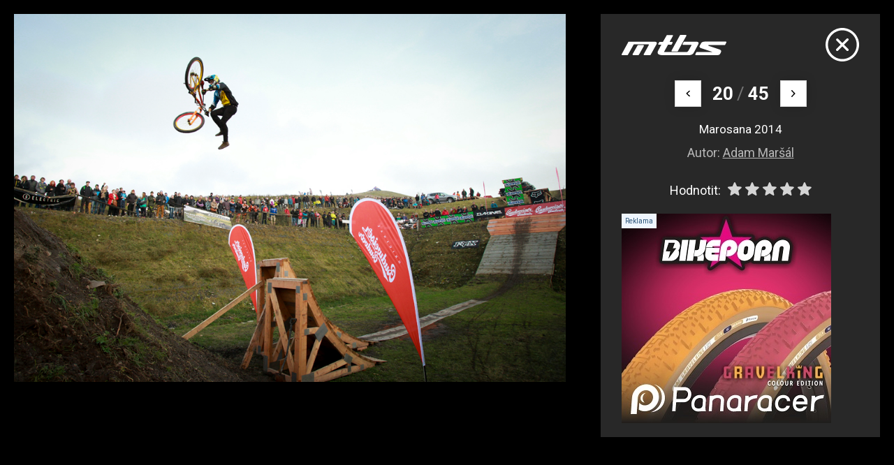

--- FILE ---
content_type: text/html; charset=UTF-8
request_url: https://mtbs.cz/kategorie/mtbs-foto-redakcni-zavody/fotka/193058
body_size: 4287
content:
<!doctype html>
<html lang="cs">
<head>
	<meta charset="utf-8">
    <meta name="viewport" content="width=device-width, initial-scale=1, shrink-to-fit=no">
    <meta name="format-detection" content="telephone=no">
	<meta name="format-detection" content="telephone=no">
	<title>Marosana 2014 / MTBS.cz</title>

	<style>.preload * {transition: none !important;} </style>
	<link rel="preconnect" href="https://fonts.googleapis.com">
	<link rel="preconnect" href="https://fonts.gstatic.com" crossorigin>
	<link href="https://fonts.googleapis.com/css2?family=Roboto:ital,wght@0,100;0,300;0,400;0,500;0,700;0,900;1,100;1,300;1,400;1,500;1,700;1,900&display=swap" rel="stylesheet">
	<link href="/styles/20260109-140429/css.css" rel="stylesheet" lazyload>

	
	<meta name="description" content="Marosana 2014">

	<meta name="twitter:card" content="summary">
	<meta name="twitter:title" content="Marosana 2014 / MTBS.cz">
	<meta name="twitter:description" content="Marosana 2014">
	<meta name="twitter:image" content="https://mtbs.cz/media/facebook/mtbs.jpg">

	<meta property="og:title" content="Marosana 2014 / MTBS.cz">
	<meta property="og:description" content="Marosana 2014">
	<meta property="og:image" content="https://mtbs.cz/media/facebook/mtbs.jpg">
	<meta property="og:site_name" content="MTBS.cz">
	<meta property="og:url" content="https://mtbs.cz/kategorie/mtbs-foto-redakcni-zavody/fotka/193058">

	<link rel="shortcut icon" href="/favicon.ico">
	<meta name="robots" content="index, follow">

	</head>
<body class="preload is-modal" id="top" >

<div class="web-wrap">

<div class="web-modal">
	<div class="web-modal__img">
		<picture>
			<img id="fotka-img" src="/media/foto/193/imgb19835f504460b8d5bd837ee744faa08.jpg">
		</picture>
	</div>
	<div class="web-modal__box">
		<div class="modal-box">
			<div class="modal-box__top">
				<div class="modal-box__top__logo">
					<svg width="182" height="35" viewBox="0 0 182 35" style="fill-rule:evenodd;clip-rule:evenodd;stroke-linejoin:round;stroke-miterlimit:2;">
						<path d="M39.466,34.945C39.074,34.945 38.71,34.743 38.508,34.415C38.306,34.083 38.29,33.673 38.469,33.33C38.469,33.33 46.606,18.733 47.192,17.504C47.778,16.279 46.377,16.326 46.377,16.326L21.54,16.326C20.97,16.326 20.772,16.903 20.772,16.903L11,34.364C10.802,34.715 10.426,34.938 10.018,34.938L1.12,34.938C0.724,34.938 0.356,34.731 0.154,34.391C-0.047,34.052 -0.051,33.634 0.143,33.295L11.637,12.244C11.835,11.893 12.211,11.675 12.618,11.675C12.618,11.675 54.352,11.667 56.498,11.675C58.643,11.682 62.973,12.19 60.412,16.587C57.851,20.984 50.45,34.333 50.45,34.333C50.26,34.707 49.872,34.942 49.448,34.942L39.474,34.942L39.466,34.945Z"></path>
						<path d="M20.067,34.895C19.668,34.895 19.3,34.684 19.098,34.344C18.896,34.005 18.896,33.584 19.094,33.24L27.703,18.167C27.9,17.82 28.273,17.609 28.676,17.609L37.645,17.641C38.041,17.641 38.409,17.847 38.607,18.187C38.809,18.522 38.813,18.94 38.623,19.283L30.022,34.325C29.824,34.68 29.448,34.899 29.04,34.899L20.064,34.899L20.067,34.895Z"></path>
						<path d="M116.791,34.945L70.944,34.945C59.019,34.945 63.377,27.434 63.377,27.434L68.91,17.051L64.687,17.001C64.307,17.001 63.951,16.809 63.745,16.493C63.539,16.177 63.511,15.779 63.67,15.436L65.296,12.716C65.478,12.322 65.878,12.069 66.317,12.069C66.317,12.069 70.034,12.037 70.925,12.069C71.815,12.1 72.215,11.316 72.215,11.316L78.263,0.784C78.457,0.421 78.837,0.195 79.252,0.195L88.099,0.195C88.495,0.195 88.863,0.398 89.064,0.737C89.266,1.077 89.27,1.494 89.076,1.838L83.816,11.304C83.816,11.304 83.29,12.006 84.137,12.053C85.095,12.108 87.541,12.072 87.541,12.072C87.936,12.072 88.301,12.279 88.498,12.615C88.7,12.95 88.708,13.364 88.518,13.707L86.963,16.478C86.765,16.833 86.389,17.055 85.977,17.055L80.543,17.028L73.509,29.69L112.342,29.69C112.342,29.69 114.38,29.99 115.96,27.45C117.262,25.355 120.337,19.783 121.374,17.89C121.762,17.219 120.808,17.25 120.808,17.25L107.038,17.25C106.638,17.25 106.27,17.044 106.068,16.704C105.866,16.365 105.863,15.947 106.056,15.604L107.81,12.307C108.008,11.959 108.384,11.741 108.788,11.741C108.788,11.741 121.96,11.768 129.381,11.788C133.24,11.694 134.942,13.122 132.805,16.993C131.321,19.681 127.462,26.845 125.111,31.176C122.49,35.394 116.783,34.949 116.783,34.949L116.791,34.945Z"></path>
						<path d="M87.715,28.792C87.319,28.792 86.955,28.589 86.753,28.254C86.551,27.918 86.543,27.505 86.729,27.161L101.311,0.613C101.505,0.258 101.885,0.031 102.296,0.031C102.296,0.031 111.483,0 111.487,0C111.883,0 112.251,0.207 112.453,0.542C112.655,0.878 112.663,1.295 112.473,1.639L97.59,28.219C97.392,28.574 97.016,28.792 96.609,28.792L87.715,28.792Z"></path>
						<path d="M129.124,35C128.732,35 128.372,34.801 128.166,34.473C127.96,34.146 127.945,33.736 128.123,33.392L129.749,30.142C129.939,29.775 130.319,29.545 130.739,29.541C130.739,29.541 155.841,29.67 156.435,29.67C157.028,29.67 157.943,29.424 157.056,29.171C156.36,28.976 143.658,24.777 138.279,22.994C133.723,21.585 135.869,18.448 135.869,18.448L138.105,14.285C138.105,14.285 139.265,11.635 144.561,11.593C155.042,11.511 180.876,11.518 180.876,11.518C181.256,11.518 181.608,11.706 181.814,12.018C182.02,12.33 182.055,12.728 181.901,13.067L180.021,16.872C179.843,17.274 179.439,17.531 178.996,17.531L151.638,17.484C151.638,17.484 151.095,17.371 150.83,18.019C150.565,18.667 150.992,18.862 150.992,18.862C150.992,18.862 167.98,24.402 170.308,25.288C172.635,26.17 173.276,27.579 172.833,29.139C172.505,30.29 172.421,30.388 171.531,32.113C170.047,34.988 167.589,34.863 166.536,34.867C158.98,34.891 129.132,34.992 129.132,34.992L129.124,35Z"></path>
					</svg>
				</div>
				<a href="/kategorie/zavody/album/9342" onclick="return closeModal()" class="modal-box__top__close">
					<svg width="48" height="49" viewBox="0 0 48 49"><use xlink:href="/styles/img/symbol.svg#icon-close"></use></svg>
				</a>
			</div>
			<div class="modal-box__nav">
								<a href="/kategorie/zavody/fotka/193057" class="embla__button embla__button--prev"  id="prev">
					<svg width="7" height="11" viewBox="0 0 7 11"><use xlink:href="/styles/img/symbol.svg#icon-right"></use></svg>
				</a>
								<strong>20</strong> <span>/</span> <strong>45</strong>
								<a href="/kategorie/zavody/fotka/193059" class="embla__button embla__button--next" id="next">
					<svg width="7" height="11" viewBox="0 0 7 11"><use xlink:href="/styles/img/symbol.svg#icon-right"></use></svg>
				</a>
							</div>
			<div class="modal-box__info">
				<p>Marosana 2014</p>
				<small>Autor: <a href="#">Adam Maršál</a></small>
				<div class="modal-box__info__rating">
					<div class="rating">
						<span>Hodnotit:</span>
						<div class="rating__stars">
							<span class="gl-star-rating gl-star-rating--ltr" data-star-rating="">
							<select class="star-rating no-sumo" name="fotorating" id="fotorating" size="1">
								<option selected value="0">Vyberte si hodnocení</option>
								<option  value="5">Skvělé</option>
								<option  value="4">Velmi dobré</option>
								<option  value="3">Průměrné</option>
								<option  value="2">Slabé</option>
								<option  value="1">Hrozné</option>
							</select>
							<span class="gl-star-rating--stars" data-rating="0">
								<span data-index="0" data-value="1"></span>
								<span data-index="1" data-value="2"></span>
								<span data-index="2" data-value="3"></span>
								<span data-index="3" data-value="4"></span>
								<span data-index="4" data-value="5"></span>
							</span>
							</span>
						</div>
					</div>
				</div>
			</div>
			<div class="modal-box__banner">
				<div class="modal-box__banner" id="ad-fotka"><div class="relative"><span class="comm"></span><a href="http://www.zookee.cz"><img src="/media/data/banner_fotka/panaracer-001_6953dc3e0feb5.jpg"></a></div></div>			</div>
		</div>
	</div>
</div>
<script src="/styles/js/vendor/star-rating.min.js"></script>
<script>
function closeModal(){
    var myModalEl = parent.document.getElementById('modal-fotka');
    var modal = parent.bootstrap.Modal.getInstance(myModalEl);
    modal.hide();
    return false;
};
// ratings
const starSelect = document.getElementById('fotorating');
starSelect.addEventListener('change', function(e) {
  var v = e.target.value;
  fetch(`/ajax/stars.php?fotkaid=193058&hodnoceni=${v}`);
});
// click image to next photo
const imgClick = document.getElementById('fotka-img');
imgClick.addEventListener('click', function(e) {
	e.preventDefault();
  	var n = document.getElementById('next');
	if (n) n.click();
});
// swype on mobile
var xDown = null;
var yDown = null;
function getTouches(evt) {
  return evt.touches || evt.originalEvent.touches;
}
function handleTouchStart(evt) {
    const firstTouch = getTouches(evt)[0];
    xDown = firstTouch.clientX;
    yDown = firstTouch.clientY;
};
function handleTouchMove(evt) {
    if ( ! xDown || ! yDown ) return;
    var xUp = evt.touches[0].clientX;
    var yUp = evt.touches[0].clientY;
    var xDiff = xDown - xUp;
    var yDiff = yDown - yUp;
    if ( Math.abs( xDiff ) > Math.abs( yDiff ) ) {
        if ( xDiff > 0 ) {
			var n = document.getElementById('next');
			if (n) n.click();
        } else {
			var p = document.getElementById('prev');
			if (p) p.click();
        }
    }
}
document.addEventListener('touchstart', handleTouchStart, false);
document.addEventListener('touchmove', handleTouchMove, false);
var stars = new StarRating('.star-rating', {
	tooltip: false
});
</script></div>


<script async defer src="//www.instagram.com/embed.js"></script></body>
</html>